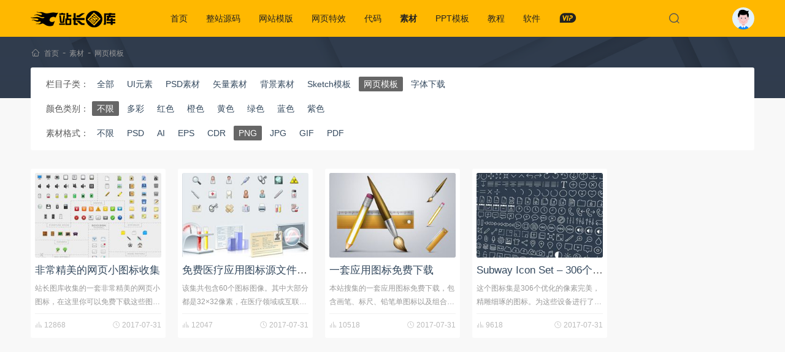

--- FILE ---
content_type: text/html; charset=utf-8
request_url: https://www.zztuku.com/themes-0-24
body_size: 5988
content:
<!DOCTYPE html><html lang="zh-CN"><head><meta charset="UTF-8"><meta name="viewport" content="width=device-width, initial-scale=1.0"><link href="/favicon.ico" rel="icon"><title>网页模板|html静态网页模板|html网页代码下载 - 站长图库</title><meta name="description" content="站长图库提供HTML网页模板、静态网页模板、html网页代码分享、HTML静态网页模板分享服务" /><meta name="keywords" content="网页模板,html模板,html网页,html代码,站长素材" /><link rel="canonical" href="https://www.zztuku.com/themes-0-24" /><link rel="stylesheet" href="/skin/v5/css/notiflix.min.css"><link rel="stylesheet" href="/skin/v5/css/app.css?1728355660"><!--[if lt IE 9]><script src="/skin/v5/js/html5shiv.js"></script><script src="/skin/v5/js/respond.min.js"></script><![endif]--></head><body><header class="header"><div class="container"><div class="logo"><a href="/"><img src="/skin/v5/images/logo.png" alt="站长图库"></a></div><nav class="menu"><ul><li ><a href="/">首页</a></li><li ><a href="/source" rel="category">整站源码</a><div class="sub"><a href="/company" target="_blank" rel="category">公司企业</a><a href="/mall" target="_blank" rel="category">商城购物</a><a href="/portal" target="_blank" rel="category">行业整站</a><a href="/article" target="_blank" rel="category">文章发布</a><a href="/wechat" target="_blank" rel="category">小程序源码</a><a href="/payment" target="_blank" rel="category">支付充值</a><a href="/film" target="_blank" rel="category">小说/影视</a><a href="/phome" target="_blank" rel="category">帝国CMS整站</a><a href="/qita" target="_blank" rel="category">其他源码</a></div></li><li ><a href="/theme" rel="category">网站模版</a><div class="sub"><a href="/dedecms" target="_blank" rel="category">CMS模版</a><a href="/discuz" target="_blank" rel="category">Discuz!模版</a><a href="/eyoucms" target="_blank" rel="category">EyouCMS模板</a><a href="/wordpress" target="_blank" rel="category">WordPress主题</a><a href="/shop" target="_blank" rel="category">商城系统</a><a href="/tv" target="_blank" rel="category">影视模板</a><a href="/h5" target="_blank" rel="category">H5手机模板</a><a href="/html" target="_blank" rel="category">静态HTML模版</a><a href="/manage" target="_blank" rel="category">后台模板</a><a href="/all" target="_blank" rel="category">其他系统</a></div></li><li ><a href="/effect" rel="category">网页特效</a><div class="sub"><a href="/time" target="_blank" rel="category">时间日期</a><a href="/form" target="_blank" rel="category">表单输入</a><a href="/menu" target="_blank" rel="category">菜单导航</a><a href="/tab" target="_blank" rel="category">选项卡/滑动门</a><a href="/float" target="_blank" rel="category">弹窗浮层</a><a href="/kefu" target="_blank" rel="category">客服广告</a><a href="/movie" target="_blank" rel="category">媒体播放</a><a href="/photos" target="_blank" rel="category">图片特效</a><a href="/jquerychajian" target="_blank" rel="category">jQuery插件</a><a href="/charts" target="_blank" rel="category">图表/统计</a><a href="/h404" target="_blank" rel="category">404网页模板</a><a href="/layout" target="_blank" rel="category">UI布局</a><a href="/other" target="_blank" rel="category">其他特效</a></div></li><li ><a href="/code" rel="category">代码</a><div class="sub"><a href="/up_down" target="_blank" rel="category">上传下载</a><a href="/import" target="_blank" rel="category">导入导出</a><a href="/paging" target="_blank" rel="category">分页</a><a href="/forms" target="_blank" rel="category">表单</a><a href="/thinkphp" target="_blank" rel="category">thinkphp</a><a href="/laravel" target="_blank" rel="category">Laravel</a><a href="/webpay" target="_blank" rel="category">支付</a><a href="/picture" target="_blank" rel="category">图像处理</a><a href="/luckdraw" target="_blank" rel="category">抽奖打赏</a><a href="/logon" target="_blank" rel="category">注册登陆</a><a href="/plugin" target="_blank" rel="category">插件</a><a href="/weixin" target="_blank" rel="category">微信</a><a href="/others" target="_blank" rel="category">其他未分类</a></div></li><li class="action"><a href="/sucai" rel="category">素材</a><div class="sub"><a href="/ui" target="_blank" rel="category">UI元素</a><a href="/psd" target="_blank" rel="category">PSD素材</a><a href="/sildes" target="_blank" rel="category">矢量素材</a><a href="/tupian" target="_blank" rel="category">背景素材</a><a href="/sketch" target="_blank" rel="category">Sketch模板</a><a href="/themes" target="_blank" rel="category">网页模板</a><a href="/font" target="_blank" rel="category">字体下载</a></div></li><li ><a href="/ppt" rel="category">PPT模板</a><div class="sub"><a href="/huibao" target="_blank" rel="category">工作汇报</a><a href="/peixun" target="_blank" rel="category">企业培训</a><a href="/jihuashu" target="_blank" rel="category">商业计划书</a><a href="/yingxiao" target="_blank" rel="category">营销策划</a><a href="/fabuhui" target="_blank" rel="category">产品发布会</a><a href="/huodong" target="_blank" rel="category">会议活动</a><a href="/huace" target="_blank" rel="category">画册相册</a><a href="/zhuti" target="_blank" rel="category">主题教育</a><a href="/dianshang" target="_blank" rel="category">电商淘宝</a><a href="/nianhui" target="_blank" rel="category">年会颁奖</a><a href="/xuanchuan" target="_blank" rel="category">宣传展示</a></div></li><li ><a href="/course" rel="category">教程</a><div class="sub"><a href="/cms" target="_blank" rel="category">建站教程</a><a href="/wp" target="_blank" rel="category">WordPress教程</a><a href="/design" target="_blank" rel="category">平面设计</a><a href="/server" target="_blank" rel="category">服务器/数据库</a><a href="/front" target="_blank" rel="category">Web前端</a><a href="/back" target="_blank" rel="category">开发语言</a><a href="/idea_tool" target="_blank" rel="category">开发工具</a><a href="/seo" target="_blank" rel="category">SEO教程</a></div></li><li ><a href="/soft" rel="category">软件</a><div class="sub"><a href="/designing" target="_blank" rel="category">设计制作</a><a href="/develop" target="_blank" rel="category">编程开发</a><a href="/video" target="_blank" rel="category">视频影音</a><a href="/tools" target="_blank" rel="category">小工具</a><a href="/plus" target="_blank" rel="category">程序插件</a><a href="/tool.html" target="_blank" rel="category">在线工具</a></div></li><li><a href="/vip.html" target="_blank"><i class="iz i-z-vip"></i></a></li></ul></nav><div class="header-search" hidden><form class="form-search" action="/search.html" method="get" onsubmit="return searchSub(this)"><input type="text" name="w" placeholder="请输入关键字..." autofocus></form><div class="search-close"><i class="iz i-z-close"></i></div></div><div class="search-icon"><i class="iz i-z-see"></i></div><div class="account"><a href="javascript:;" onclick="loginBox()"><span></span></a></div></div></header><div class="breadcrumbs"><div class="container"><i class="iz i-z-home"></i><a href="/" target="_blank">首页</a>-<a href="/sucai" target="_blank">素材</a>-<a href="/themes" target="_blank">网页模板</a></div></div><div class="container"><div class="filter-content"><ul><li><span>栏目子类：</span><a href="/sucai" >全部</a><a href="/ui"  rel="category">UI元素</a><a href="/psd"  rel="category">PSD素材</a><a href="/sildes"  rel="category">矢量素材</a><a href="/tupian"  rel="category">背景素材</a><a href="/sketch"  rel="category">Sketch模板</a><a href="/themes" class="action" rel="category">网页模板</a><a href="/font"  rel="category">字体下载</a></li><li><span>颜色类别：</span><a class="action" href="/themes-0-24">不限</a><a  href="/themes-1-24" rel="category">多彩</a><a  href="/themes-2-24" rel="category">红色</a><a  href="/themes-3-24" rel="category">橙色</a><a  href="/themes-4-24" rel="category">黄色</a><a  href="/themes-5-24" rel="category">绿色</a><a  href="/themes-6-24" rel="category">蓝色</a><a  href="/themes-7-24" rel="category">紫色</a></li><li><span>素材格式：</span><a  href="/themes-0-0">不限</a><a  href="/themes-0-20" rel="category">PSD</a><a  href="/themes-0-21" rel="category">AI</a><a  href="/themes-0-22" rel="category">EPS</a><a  href="/themes-0-23" rel="category">CDR</a><a class="action" href="/themes-0-24" rel="category">PNG</a><a  href="/themes-0-25" rel="category">JPG</a><a  href="/themes-0-26" rel="category">GIF</a><a  href="/themes-0-41" rel="category">PDF</a></li></ul></div><div class="zds-section"></div><main class="main"><div class="main-section"><div class="article-card"><article class="standard"><div class="standard-media"><a href="/detail-35.html" title="非常精美的网页小图标收集" target="_blank"><img class="lazy" src="[data-uri]" data-original="/uploads/image/20170731/597f3898a2289.jpg!268X180.jpg" alt="非常精美的网页小图标收集"></a></div><div class="standard-wrapper"><header class="standard-header"><h2 class="standard-title"><a href="/detail-35.html" title="非常精美的网页小图标收集" rel="bookmark" target="_blank">非常精美的网页小图标收集</a></h2></header><div class="standard-excerpt">站长图库收集的一套非常精美的网页小图标，在这里你可以免费下载这些图标。</div><div class="standard-footer"><i class="iz i-z-look"></i>&nbsp;12868<span><i class="iz i-z-time"></i><time>2017-07-31</time></span></div></div></article></div><div class="article-card"><article class="standard"><div class="standard-media"><a href="/detail-34.html" title="免费医疗应用图标源文件下载" target="_blank"><img class="lazy" src="[data-uri]" data-original="/uploads/image/20170731/597f31fa9c9a8.jpg!268X180.jpg" alt="免费医疗应用图标源文件下载"></a></div><div class="standard-wrapper"><header class="standard-header"><h2 class="standard-title"><a href="/detail-34.html" title="免费医疗应用图标源文件下载" rel="bookmark" target="_blank">免费医疗应用图标源文件下载</a></h2></header><div class="standard-excerpt">该集共包含60个图标图像。其中大部分都是32×32像素，在医疗领域或互联网应用程序图标中可以广泛使用。也包含128×128像素的一些漂亮的大图标文件。这些都是登陆页面或触屏应用程序菜单的必备图标。</div><div class="standard-footer"><i class="iz i-z-look"></i>&nbsp;12047<span><i class="iz i-z-time"></i><time>2017-07-31</time></span></div></div></article></div><div class="article-card"><article class="standard"><div class="standard-media"><a href="/detail-32.html" title="一套应用图标免费下载" target="_blank"><img class="lazy" src="[data-uri]" data-original="/uploads/image/20170731/597f06d871b96.jpg!268X180.jpg" alt="一套应用图标免费下载"></a></div><div class="standard-wrapper"><header class="standard-header"><h2 class="standard-title"><a href="/detail-32.html" title="一套应用图标免费下载" rel="bookmark" target="_blank">一套应用图标免费下载</a></h2></header><div class="standard-excerpt">本站搜集的一套应用图标免费下载，包含画笔、标尺、铅笔单图标以及组合图标，并有各种大小尺寸。</div><div class="standard-footer"><i class="iz i-z-look"></i>&nbsp;10518<span><i class="iz i-z-time"></i><time>2017-07-31</time></span></div></div></article></div><div class="article-card"><article class="standard"><div class="standard-media"><a href="/detail-31.html" title="Subway Icon Set – 306个像素完美的特制图标" target="_blank"><img class="lazy" src="[data-uri]" data-original="/uploads/image/20170731/597ef899a6f97.jpg!268X180.jpg" alt="Subway Icon Set – 306个像素完美的特制图标"></a></div><div class="standard-wrapper"><header class="standard-header"><h2 class="standard-title"><a href="/detail-31.html" title="Subway Icon Set – 306个像素完美的特制图标" rel="bookmark" target="_blank">Subway Icon Set – 306个像素完美的特制图标</a></h2></header><div class="standard-excerpt">这个图标集是306个优化的像素完美，精雕细琢的图标。为这些设备进行了优化：iOS、Windows Phone、Windows 8 and BlackBerry 10，提供 PNG, SVG, XALM, PSD, CSH, SKETCH, </div><div class="standard-footer"><i class="iz i-z-look"></i>&nbsp;9618<span><i class="iz i-z-time"></i><time>2017-07-31</time></span></div></div></article></div></div><div class="numeric-pagination"></div><div class="show-union"><script type="text/javascript" src="//v1.zztuku.com/common/x_sp_urt/akt.js"></script></div></main></div><div class="like-section"><div class="container"><h3 class="section-title">编辑推荐</h3><div class="article-wrapper"><article class="article-item"><div class="article-media"><a href="/detail-9403.html" target="_blank" title="CSS3科技感按钮悬停动画特效"><img class="lazy" src="[data-uri]" data-original="/uploads/image/20210927/6151a31d176f9.jpg" alt="CSS3科技感按钮悬停动画特效" title="CSS3科技感按钮悬停动画特效"></a></div><div class="article-info"><header class="article-title"><h2><a href="/detail-9403.html" target="_blank" title="CSS3科技感按钮悬停动画特效" rel="bookmark">CSS3科技感按钮悬停动画特效</a></h2><div class="article-meta"><a href="/effect" target="_blank">网页特效</a> <a href="/other" target="_blank">其他特效</a><span><i class="iz i-z-time"></i><time>2021-09-27</time></span></div></header><div class="article-excerpt">CSS3科技感按钮悬停动画特效是一款使用css3 clip属性制作的储存卡按钮鼠标悬停科技感文字动效。</div></div></article><article class="article-item"><div class="article-media"><a href="/detail-9004.html" target="_blank" title="在CSS中怎么给按钮添加背景图片（详解及实例）"><img class="lazy" src="[data-uri]" data-original="/uploads/image/20210713/60ec7e7f37d62.jpg" alt="在CSS中怎么给按钮添加背景图片（详解及实例）" title="在CSS中怎么给按钮添加背景图片（详解及实例）"></a></div><div class="article-info"><header class="article-title"><h2><a href="/detail-9004.html" target="_blank" title="在CSS中怎么给按钮添加背景图片（详解及实例）" rel="bookmark">在CSS中怎么给按钮添加背景图片（详解及实例）</a></h2><div class="article-meta"><a href="/course" target="_blank">教程</a> <a href="/front" target="_blank">Web前端</a><span><i class="iz i-z-time"></i><time>2021-07-13</time></span></div></header><div class="article-excerpt">这里文章可以按钮添加好看的图片，让你可以轻而易举地让页面的风格千变万化。可以用渐变背景；button的background就可以给按钮换颜色...</div></div></article><article class="article-item"><div class="article-media"><a href="/detail-4802.html" target="_blank" title="jQuery UI可嵌套列表排序"><img class="lazy" src="[data-uri]" data-original="/uploads/image/20130115/1-130115215G21X.jpg" alt="jQuery UI可嵌套列表排序" title="jQuery UI可嵌套列表排序"></a></div><div class="article-info"><header class="article-title"><h2><a href="/detail-4802.html" target="_blank" title="jQuery UI可嵌套列表排序" rel="bookmark">jQuery UI可嵌套列表排序</a></h2><div class="article-meta"><a href="/effect" target="_blank">网页特效</a> <a href="/form" target="_blank">表单输入</a><span><i class="iz i-z-time"></i><time>2013-01-15</time></span></div></header><div class="article-excerpt">jQuery UI可嵌套列表排序 站长图库推荐下载</div></div></article><article class="article-item"><div class="article-media"><a href="/detail-4083.html" target="_blank" title="抽象多彩气泡矢量素材"><img class="lazy" src="[data-uri]" data-original="/uploads/image/20201122/5fb9fac8a4f1e.jpg" alt="抽象多彩气泡矢量素材" title="抽象多彩气泡矢量素材"></a></div><div class="article-info"><header class="article-title"><h2><a href="/detail-4083.html" target="_blank" title="抽象多彩气泡矢量素材" rel="bookmark">抽象多彩气泡矢量素材</a></h2><div class="article-meta"><a href="/sucai" target="_blank">素材</a> <a href="/sildes" target="_blank">矢量素材</a><span><i class="iz i-z-time"></i><time>2020-11-22</time></span></div></header><div class="article-excerpt">这是一款抽象风格的多彩气泡矢量素材，共 4 个，提供了 EPS、AI、免扣 PNG 等格式，适用于网页栏目背景元素设计使用。</div></div></article><article class="article-item"><div class="article-media"><a href="/detail-1415.html" target="_blank" title="仿追剧达人/麻花视频 价值2000元的对接苹果CMSV10原生Java App影视源码双端源码 带视频安装，打包APP教程"><img class="lazy" src="[data-uri]" data-original="/uploads/image/20200113/5e1b5eb563c6d.jpg" alt="仿追剧达人/麻花视频 价值2000元的对接苹果CMSV10原生Java App影视源码双端源码 带视频安装，打包APP教程" title="仿追剧达人/麻花视频 价值2000元的对接苹果CMSV10原生Java App影视源码双端源码 带视频安装，打包APP教程"></a></div><div class="article-info"><header class="article-title"><h2><a href="/detail-1415.html" target="_blank" title="仿追剧达人/麻花视频 价值2000元的对接苹果CMSV10原生Java App影视源码双端源码 带视频安装，打包APP教程" rel="bookmark">仿追剧达人/麻花视频 价值2000元的对接苹果CMSV10原生Java App影视源码双端源码 带视频安装，打包APP教程</a></h2><div class="article-meta"><a href="/source" target="_blank">整站源码</a> <a href="/film" target="_blank">小说/影视</a><span><i class="iz i-z-time"></i><time>2020-01-13</time></span></div></header><div class="article-excerpt">仿追剧达人/麻花视频对接苹果CMSV10原生Java App影视源码双端源码。站长图库亲测PC端以及API接口没有问题，由于时间关系，并没有...</div></div></article><article class="article-item"><div class="article-media"><a href="/detail-7467.html" target="_blank" title="CSS3圆形天气预报UI特效"><img class="lazy" src="[data-uri]" data-original="/uploads/image/20210813/611619dea846b.jpg" alt="CSS3圆形天气预报UI特效" title="CSS3圆形天气预报UI特效"></a></div><div class="article-info"><header class="article-title"><h2><a href="/detail-7467.html" target="_blank" title="CSS3圆形天气预报UI特效" rel="bookmark">CSS3圆形天气预报UI特效</a></h2><div class="article-meta"><a href="/effect" target="_blank">网页特效</a> <a href="/other" target="_blank">其他特效</a><span><i class="iz i-z-time"></i><time>2021-08-13</time></span></div></header><div class="article-excerpt">CSS3圆形天气预报UI特效是一款使用css3绘制圆形好看的天气预报图标动画特效。</div></div></article></div></div></div><footer class="footer"><div class="container"><div class="footer-nav"><nav><a href="/about" target="_blank">关于我们</a><a href="/contact" target="_blank">联系我们</a><a href="/copyright" target="_blank">用户协议</a><a href="/help" target="_blank">积分获取</a><a href="/rule" target="_blank">共享规则</a><a href="/ranking.html" target="_blank">排行榜</a><a href="/sitemap.html" target="_blank">SiteMap</a></nav><span>站长图库所有作品均为会员提供或网上搜集，版权归原作者所有，如需商业用途或转载请与原作者联系</span></div><div class="copyright"><div class="site-info">Copyright &copy; 2011-2026&nbsp;<a href="/">zzTuKu.com</a> 版权所有  <a href="https://beian.miit.gov.cn" rel="external nofollow" target="_blank">湘ICP备12003088号-1</a></div><span>发布的文章及附件仅限用于学习和研究目的，请勿用于商业或违法用途！如有侵权，请及时 <a href="/contact" target="_blank">联系我们</a> 删除</span></div></div></footer><div class="modal-shade loginModal" hidden><cite></cite><div class="modal-box"><div class="login-content"><i class="iz i-z-close close" hidden></i><h3>第三方账号一键登录</h3><hr><div class="login-icon"><a href="https://www.zztuku.com/login-qq.html"><i class="qq"></i>腾讯QQ</a><a href="https://www.zztuku.com/login-weibo.html"><i class="weibo"></i>新浪微博</a></div></div></div></div><div class="wechat"><i class="iz i-z-qrcode"></i><span><img src="/skin/v5/images/wechat.jpg"></span></div><div class="rollbar"><i class="iz i-z-up"></i></div><script src="/skin/v5/js/jquery.min.js"></script><script src="/skin/v5/js/jquery.lazyload.min.js?1"></script><script src="/skin/v5/js/wordbox.js"></script><script src="/skin/v5/js/notiflix.min.js"></script><script src="/skin/v5/js/app.js?1728355661"></script><script>var _hmt=_hmt||[];(function(){var hm=document.createElement("script");hm.src="https://hm.baidu.com/hm.js?9894806d5f6bda8ff77f702162bc69d4";var s=document.getElementsByTagName("script")[0];s.parentNode.insertBefore(hm,s);})();</script><script src="https://jspassport.ssl.qhimg.com/11.0.1.js?d182b3f28525f2db83acfaaf6e696dba" id="sozz"></script><script>(function(){var el=document.createElement("script");el.src="https://lf1-cdn-tos.bytegoofy.com/goofy/ttzz/push.js?0e0d5d1f65976be43e9a7e4b47741382fd90441d9e1ffe4a64bc533a16284907fd9a9dcb5ced4d7780eb6f3bbd089073c2a6d54440560d63862bbf4ec01bba3a";el.id="ttzz";var s=document.getElementsByTagName("script")[0];s.parentNode.insertBefore(el,s);})(window)</script><script type="text/javascript" src="//cpro.baidustatic.com/cpro/ui/cm.js" async="async" defer="defer" ></script></body></html>

--- FILE ---
content_type: application/javascript
request_url: https://www.zztuku.com/skin/v5/js/wordbox.js
body_size: 2870
content:
(function(window, $) {

    'use strict';

    function WordBox(wrapper, options) {
        var defaults = {        
            isLead: false,          // 是否包含“全部”分类，该lead分类会始终显示在第一个位置上
            leadWord: null,
            words: null,
            colors: ['#cc5b34', '#c27c4d'],
            isFixedWidth: true,
            width: 1000,
            height: 200
        };
        this.options = $.extend(false, defaults, options);
        this.$wrapper = $(wrapper);
        if (!this.$wrapper || this.options.words.length < 1) {
            return false;
        }
        this._create();
        this._bindListener();
        return this;
    };

    WordBox.prototype = {
        words: [],
        colors: [],
        colorPos: 0,

        _create: function() {    
    
            if (this.options.isLead && this.options.leadWord) {
                this.words = [this.options.leadWord].concat(this._randArray(this.options.words));
            } else {
                this.words = this._randArray(this.options.words);
            }
            
            //容器宽高初始化
            if (this.options.isFixedWidth) {
                this.$wrapper.width(this.options.width - 1);
                this.$wrapper.height(this.options.height);
            } else {
                // 容器宽高根据父级元素自适应
                this.$wrapper.width(this.$wrapper.parent().width() - 1);
                this.$wrapper.height(this.$wrapper.parent().height());
            }           

            this.fillRect(this.$wrapper, 
                          0,
                          0, 
                          this.$wrapper.width(), 
                          this.$wrapper.height(), 
                          this.words);

        },

        /*
         * 递归创建box
         */
        fillRect: function(wrapper, left, top, width, height, words) {
            var wordLen = words.length,               
                ratio = width / height,
                dot = this._randRange(1, 2, 0.5),
                wordLen1 = Math.round(wordLen * dot[0]),
                wordLen2 = wordLen - wordLen1;

            if (wordLen == 1) {
                this._createBox(wrapper, 
                                left, 
                                top, 
                                width, 
                                height, 
                                words[0], 
                                this._getNextColor());
                return;
            } 

            if (wordLen1 == 0) {
                wordLen1 = 1;
                wordLen2--;
            } else if (wordLen2 == 0) {
                wordLen2 = 1;
                wordLen1--;
            }

            if (ratio >= 2.5) {
                // 左右分割
                var leftW = Math.round(width * dot[0]),                    
                    rightW = width - leftW;

                this.fillRect(wrapper, 
                              left, 
                              top, 
                              leftW, 
                              height, 
                              words.slice(0, wordLen1));
                this.fillRect(wrapper, 
                              left+leftW, 
                              top, 
                              rightW, 
                              height, 
                              words.slice(wordLen1));             
           } else {
                // 上下分割
                var topH = Math.round(height * dot[0]),
                    bottomH = height - topH;

                this.fillRect(wrapper, 
                              left, 
                              top, 
                              width, 
                              topH, 
                              words.slice(0, wordLen1));
                this.fillRect(wrapper, 
                              left, 
                              top+topH, 
                              width, 
                              height-topH, 
                              words.slice(wordLen1));
            }
        },

        /*
         * 创建box
         * @param left、right为box相对于 wrapper 绝对定位的偏移量
         */
        _createBox: function(wrapper, left, top, width, height, word, color) {
            var lineHeight = height,
                paddingTop = 0,        
                wordW = this._getWordsWidth(word.title);

            // 如果box中文字的宽度超出box本身的宽度，则需要分多行显示
            if (wordW > width) {
                var line = Math.ceil(wordW / width);
                // 注意设置 line-height 属性和 padding-top 属性
                lineHeight = parseInt(this.$wrapper.css('font-size'));
                paddingTop = Math.max(0, (height - line * lineHeight) / 2);
                height -= paddingTop;
            }

            var html = '<a style="width:' + width + 'px;' +
                        'height:' + height + 'px;' +
                        'line-height:'+ lineHeight + 'px;' +
                        'top:' + top + 'px;' +
                        'left:' + left + 'px;' +
                        'background-color:' + color + ';' +             
                        (paddingTop ? ('padding-top:' + paddingTop + 'px;') : '') +
                        '" href="' + word.url + '" target="_blank" title="' + word.title + '">' + word.title + '</a>';

            $(wrapper).append(html);
        },

        /* 将base随机分成num份
         * @param base:    被分割的数
         * @param num:     分割的份数         
         * @param round:   base被分割之后两部分的最大差，为了避免每部分太大或太小
         * @param 返回值:  包含num个分界点的数组
         */
        _randRange: function(base, num, round) {        
            var center = base / num,
                min = center * (1 - round),
                max = center * (1 + round),
                rand = Math.random() * (max - min) + min;

            if (num == 1) {
                return [base];
            }

            return [rand].concat(this._randRange(base - rand, num - 1, round));
        },

        
        /*
         * 每次绘制box时获取color列表中下一个颜色值
         */
        _getNextColor: function() {
            var color = this.options.colors[this.colorPos % this.options.colors.length];
            this.colorPos++;
            return color;
        },

        /*
         * 获取指定字体大小的word的宽度，根据该宽度和 box 宽度判断是否分行
         */
        _getWordsWidth: function(word) {
            // if ($('#get_ww').size() < 1) {
            //     $('<div id="get_ww" style="display:block;visibility:hidden;font-size:'+this.$wrapper.css('font-size')+'px"><span></span></div>').appendTo('body');
            // }
            // $('#get_ww span').html(word);
            // return $('#get_ww span').width();
        },

        /*
         * 随机排列数组元素
         */
        _randArray: function(array) {
            var clone = array.slice(),          
                ret = [], 
                rand;
            for(var i = 0, len = array.length; i < len; i++) {
                rand = Math.floor(Math.random() * clone.length);
                var tmp = clone[0];
                clone[0] = clone[rand];
                clone[rand] = tmp;
                ret.push(clone[0]);
                clone = clone.slice(1);
            }
            return ret;
        },

        /*
         * 绑定窗口大小改变事件
         */
        _bindListener: function() {
            if (!this.options.isFixedWidth) {
                var _this = this, 
                    timer = null;
                $(window).bind('resize', function() {     
                    if (timer) {
                        clearTimeout(window.timer);
                        timer = null;
                    }           
                    timer = setTimeout(function() {
                        // 响应式 wordbox 根据父级元素宽度和高度的变化来改变自身的宽度和高度，重新绘制
                        if (_this.$wrapper.width() != _this.$wrapper.parent().width() || 
                            _this.$wrapper.height() != _this.$wrapper.parent().height()) {
                            _this.$wrapper.width(_this.$wrapper.parent().width());
                            _this.$wrapper.height(_this.$wrapper.parent().height());
                            // 清除之前绘制的wordbox
                            _this.$wrapper.empty();
                            // 重新绘制wordbox
                            _this.fillRect(_this.$wrapper, 
                                           0,
                                           0,
                                           _this.$wrapper.width(), 
                                           _this.$wrapper.height(),
                                           _this.words);
                        }                    
                    }, 800);                 
                });
            }
        }
    };

    window.WordBox = WordBox;

    $.fn.wordbox = function(options) {

        var instance = new WordBox(this, options); 

        if (!instance) {
            console.log("创建失败");
            return null;
        }               

        // 返回jquery对象 
        // this指的是应用插件的元素，而不是instance
        return $(this);
    };

})(window, jQuery);